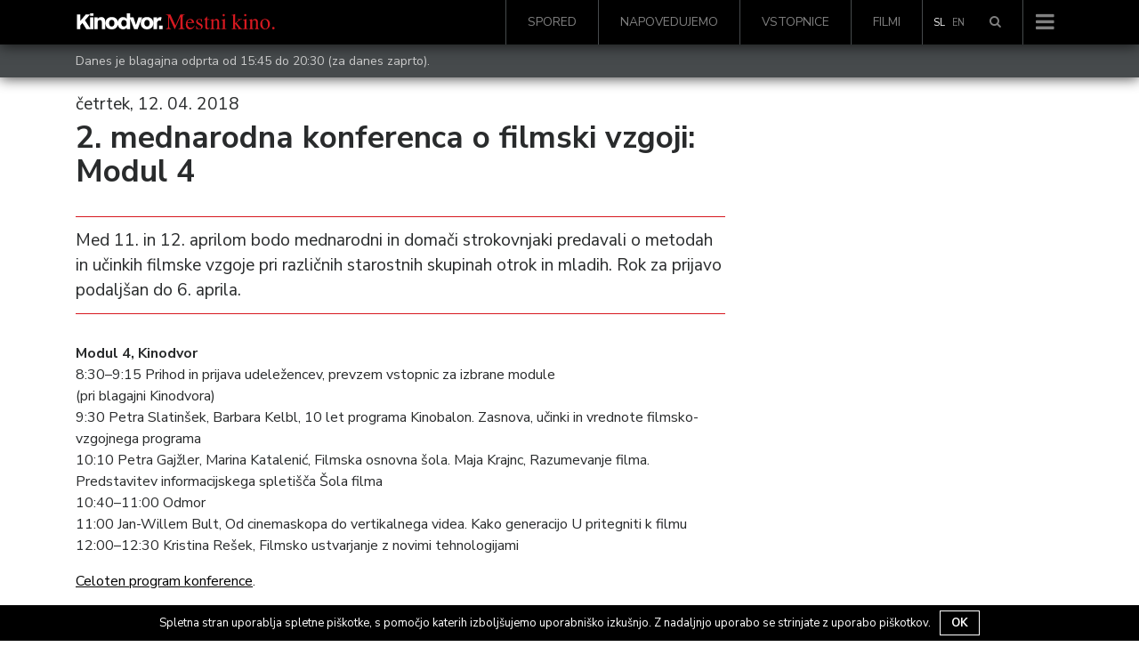

--- FILE ---
content_type: text/html; charset=UTF-8
request_url: https://www.kinodvor.org/dogodek/2-mednarodna-konferenca-o-filmski-vzgoji-modul-4/
body_size: 15326
content:
<!doctype html>
<html lang="sl-SI">
  <head>
  <meta charset="utf-8">
  <meta http-equiv="x-ua-compatible" content="ie=edge">
  <meta name="viewport" content="width=device-width, initial-scale=1, shrink-to-fit=no">
  <link rel="shortcut icon" href="https://www.kinodvor.org/wp-content/themes/kinodvor/dist/images/favicon_897d0e38.ico">
  <title>2. mednarodna konferenca o filmski vzgoji: Modul 4 &#8211; Kinodvor</title>
<meta name='robots' content='max-image-preview:large' />
<link rel='dns-prefetch' href='//s.w.org' />
		<script type="text/javascript">
			window._wpemojiSettings = {"baseUrl":"https:\/\/s.w.org\/images\/core\/emoji\/13.1.0\/72x72\/","ext":".png","svgUrl":"https:\/\/s.w.org\/images\/core\/emoji\/13.1.0\/svg\/","svgExt":".svg","source":{"concatemoji":"https:\/\/www.kinodvor.org\/wp-includes\/js\/wp-emoji-release.min.js?ver=5.8.12"}};
			!function(e,a,t){var n,r,o,i=a.createElement("canvas"),p=i.getContext&&i.getContext("2d");function s(e,t){var a=String.fromCharCode;p.clearRect(0,0,i.width,i.height),p.fillText(a.apply(this,e),0,0);e=i.toDataURL();return p.clearRect(0,0,i.width,i.height),p.fillText(a.apply(this,t),0,0),e===i.toDataURL()}function c(e){var t=a.createElement("script");t.src=e,t.defer=t.type="text/javascript",a.getElementsByTagName("head")[0].appendChild(t)}for(o=Array("flag","emoji"),t.supports={everything:!0,everythingExceptFlag:!0},r=0;r<o.length;r++)t.supports[o[r]]=function(e){if(!p||!p.fillText)return!1;switch(p.textBaseline="top",p.font="600 32px Arial",e){case"flag":return s([127987,65039,8205,9895,65039],[127987,65039,8203,9895,65039])?!1:!s([55356,56826,55356,56819],[55356,56826,8203,55356,56819])&&!s([55356,57332,56128,56423,56128,56418,56128,56421,56128,56430,56128,56423,56128,56447],[55356,57332,8203,56128,56423,8203,56128,56418,8203,56128,56421,8203,56128,56430,8203,56128,56423,8203,56128,56447]);case"emoji":return!s([10084,65039,8205,55357,56613],[10084,65039,8203,55357,56613])}return!1}(o[r]),t.supports.everything=t.supports.everything&&t.supports[o[r]],"flag"!==o[r]&&(t.supports.everythingExceptFlag=t.supports.everythingExceptFlag&&t.supports[o[r]]);t.supports.everythingExceptFlag=t.supports.everythingExceptFlag&&!t.supports.flag,t.DOMReady=!1,t.readyCallback=function(){t.DOMReady=!0},t.supports.everything||(n=function(){t.readyCallback()},a.addEventListener?(a.addEventListener("DOMContentLoaded",n,!1),e.addEventListener("load",n,!1)):(e.attachEvent("onload",n),a.attachEvent("onreadystatechange",function(){"complete"===a.readyState&&t.readyCallback()})),(n=t.source||{}).concatemoji?c(n.concatemoji):n.wpemoji&&n.twemoji&&(c(n.twemoji),c(n.wpemoji)))}(window,document,window._wpemojiSettings);
		</script>
		<style type="text/css">
img.wp-smiley,
img.emoji {
	display: inline !important;
	border: none !important;
	box-shadow: none !important;
	height: 1em !important;
	width: 1em !important;
	margin: 0 .07em !important;
	vertical-align: -0.1em !important;
	background: none !important;
	padding: 0 !important;
}
</style>
	<link rel='stylesheet' id='wp-block-library-css'  href='https://www.kinodvor.org/wp-includes/css/dist/block-library/style.min.css?ver=5.8.12' type='text/css' media='all' />
<link rel='stylesheet' id='cookie-notice-front-css'  href='https://www.kinodvor.org/wp-content/plugins/cookie-notice/css/front.css?ver=5.8.12' type='text/css' media='all' />
<link rel='stylesheet' id='tablepress-default-css'  href='https://www.kinodvor.org/wp-content/plugins/tablepress/css/default.min.css?ver=1.8' type='text/css' media='all' />
<link rel='stylesheet' id='sage/main.css-css'  href='https://www.kinodvor.org/wp-content/themes/kinodvor/dist/styles/main_63a46ac1.css' type='text/css' media='all' />
<script type='text/javascript' src='https://www.kinodvor.org/wp-includes/js/jquery/jquery.min.js?ver=3.6.0' id='jquery-core-js'></script>
<script type='text/javascript' src='https://www.kinodvor.org/wp-includes/js/jquery/jquery-migrate.min.js?ver=3.3.2' id='jquery-migrate-js'></script>
<script type='text/javascript' id='cookie-notice-front-js-extra'>
/* <![CDATA[ */
var cnArgs = {"ajaxurl":"https:\/\/www.kinodvor.org\/wp-admin\/admin-ajax.php","hideEffect":"fade","onScroll":"no","onScrollOffset":"100","cookieName":"cookie_notice_accepted","cookieValue":"TRUE","cookieTime":"2592000","cookiePath":"\/","cookieDomain":""};
/* ]]> */
</script>
<script type='text/javascript' src='https://www.kinodvor.org/wp-content/plugins/cookie-notice/js/front.js?ver=1.2.37' id='cookie-notice-front-js'></script>
<link rel="https://api.w.org/" href="https://www.kinodvor.org/wp-json/" /><link rel="alternate" type="application/json" href="https://www.kinodvor.org/wp-json/wp/v2/events/61340" /><link rel="EditURI" type="application/rsd+xml" title="RSD" href="https://www.kinodvor.org/xmlrpc.php?rsd" />
<link rel="wlwmanifest" type="application/wlwmanifest+xml" href="https://www.kinodvor.org/wp-includes/wlwmanifest.xml" /> 
<meta name="generator" content="WordPress 5.8.12" />
<link rel="canonical" href="https://www.kinodvor.org/dogodek/2-mednarodna-konferenca-o-filmski-vzgoji-modul-4/" />
<link rel='shortlink' href='https://www.kinodvor.org/?p=61340' />
<link rel="alternate" type="application/json+oembed" href="https://www.kinodvor.org/wp-json/oembed/1.0/embed?url=https%3A%2F%2Fwww.kinodvor.org%2Fdogodek%2F2-mednarodna-konferenca-o-filmski-vzgoji-modul-4%2F" />
<link rel="alternate" type="text/xml+oembed" href="https://www.kinodvor.org/wp-json/oembed/1.0/embed?url=https%3A%2F%2Fwww.kinodvor.org%2Fdogodek%2F2-mednarodna-konferenca-o-filmski-vzgoji-modul-4%2F&#038;format=xml" />
<meta name="generator" content="WPML ver:3.8.4 stt:1,47;" />
<meta name="description" content="Modul 4, Kinodvor8:30–9:15 Prihod in prijava udeležencev, prevzem vstopnic za izbrane module (pri blagajni Kinodvora)9:30 Petra Slatinšek, Barbara Kelbl, 10 let programa Kinobalon. Zasnova, učinki in vrednote filmsko-vzgojnega programa10:10 Petra Gajžler, Marina Katalenić, Filmska osnovna šola. Maja Krajnc, Razumevanje filma. Predstavitev informacijskega spletišča Šola filma10:40–11:00 Odmor11:00 Jan-Willem Bult, Od cinemaskopa do vertikalnega videa. Kako generacijo U pritegniti k filmu12:00–12:30 Kristina Rešek, Filmsko ustvarjanje z novimi tehnologijami
Celoten program konference.
Navodila za prijavo." /><meta property="og:type"               content="article" />
              <meta property="og:title"              content="2. mednarodna konferenca o filmski vzgoji: Modul 4 - Kinodvor"/>
              <meta property="og:description"        content="Modul 4, Kinodvor8:30–9:15 Prihod in prijava udeležencev, prevzem vstopnic za izbrane module (pri blagajni Kinodvora)9:30 Petra Slatinšek, Barbara Kelbl, 10 let programa Kinobalon. Zasnova, učinki in vrednote filmsko-vzgojnega programa10:10 Petra Gajžler, Marina Katalenić, Filmska osnovna šola. Maja Krajnc, Razumevanje filma. Predstavitev informacijskega spletišča Šola filma10:40–11:00 Odmor11:00 Jan-Willem Bult, Od cinemaskopa do vertikalnega videa. Kako generacijo U pritegniti k filmu12:00–12:30 Kristina Rešek, Filmsko ustvarjanje z novimi tehnologijami
Celoten program konference.
Navodila za prijavo." />
              <meta property="og:image"              content="" /><meta name="twitter:card" content="summary_large_image">
              <meta name="twitter:site" content="@kinodvor">
              <meta name="twitter:creator" content="@kinodvor">
              <meta name="twitter:title" content="2. mednarodna konferenca o filmski vzgoji: Modul 4 - Kinodvor">
              <meta name="twitter:description" content="Modul 4, Kinodvor8:30–9:15 Prihod in prijava udeležencev, prevzem vstopnic za izbrane module (pri blagajni Kinodvora)9:30 Petra Slatinšek, Barbara Kelbl, 10 let programa Kinobalon. Zasnova, učinki in vrednote filmsko-vzgojnega programa10:10 Petra Gajžler, Marina Katalenić, Filmska osnovna šola. Maja Krajnc, Razumevanje filma. Predstavitev informacijskega spletišča Šola filma10:40–11:00 Odmor11:00 Jan-Willem Bult, Od cinemaskopa do vertikalnega videa. Kako generacijo U pritegniti k filmu12:00–12:30 Kristina Rešek, Filmsko ustvarjanje z novimi tehnologijami
Celoten program konference.
Navodila za prijavo.">
              <meta name="twitter:image" content="">
  <link href="https://fonts.googleapis.com/css?family=Nunito+Sans:400,700|PT+Serif:400,700&amp;subset=latin-ext"
        rel="stylesheet" media="none" onload="if(media!='all')media='all'">

  <script>
    !function(factory){"function"==typeof define&&define.amd&&define.amd.jQuery?define(["jquery"],factory):factory("undefined"!=typeof module&&module.exports?require("jquery"):jQuery)}(function($){"use strict";function init(options){return!options||void 0!==options.allowPageScroll||void 0===options.swipe&&void 0===options.swipeStatus||(options.allowPageScroll=NONE),void 0!==options.click&&void 0===options.tap&&(options.tap=options.click),options||(options={}),options=$.extend({},$.fn.swipe.defaults,options),this.each(function(){var $this=$(this),plugin=$this.data(PLUGIN_NS);plugin||(plugin=new TouchSwipe(this,options),$this.data(PLUGIN_NS,plugin))})}function TouchSwipe(element,options){function touchStart(jqEvent){if(!(getTouchInProgress()||$(jqEvent.target).closest(options.excludedElements,$element).length>0)){var event=jqEvent.originalEvent?jqEvent.originalEvent:jqEvent;if(!event.pointerType||"mouse"!=event.pointerType||0!=options.fallbackToMouseEvents){var ret,touches=event.touches,evt=touches?touches[0]:event;return phase=PHASE_START,touches?fingerCount=touches.length:options.preventDefaultEvents!==!1&&jqEvent.preventDefault(),distance=0,direction=null,currentDirection=null,pinchDirection=null,duration=0,startTouchesDistance=0,endTouchesDistance=0,pinchZoom=1,pinchDistance=0,maximumsMap=createMaximumsData(),cancelMultiFingerRelease(),createFingerData(0,evt),!touches||fingerCount===options.fingers||options.fingers===ALL_FINGERS||hasPinches()?(startTime=getTimeStamp(),2==fingerCount&&(createFingerData(1,touches[1]),startTouchesDistance=endTouchesDistance=calculateTouchesDistance(fingerData[0].start,fingerData[1].start)),(options.swipeStatus||options.pinchStatus)&&(ret=triggerHandler(event,phase))):ret=!1,ret===!1?(phase=PHASE_CANCEL,triggerHandler(event,phase),ret):(options.hold&&(holdTimeout=setTimeout($.proxy(function(){$element.trigger("hold",[event.target]),options.hold&&(ret=options.hold.call($element,event,event.target))},this),options.longTapThreshold)),setTouchInProgress(!0),null)}}}function touchMove(jqEvent){var event=jqEvent.originalEvent?jqEvent.originalEvent:jqEvent;if(phase!==PHASE_END&&phase!==PHASE_CANCEL&&!inMultiFingerRelease()){var ret,touches=event.touches,evt=touches?touches[0]:event,currentFinger=updateFingerData(evt);if(endTime=getTimeStamp(),touches&&(fingerCount=touches.length),options.hold&&clearTimeout(holdTimeout),phase=PHASE_MOVE,2==fingerCount&&(0==startTouchesDistance?(createFingerData(1,touches[1]),startTouchesDistance=endTouchesDistance=calculateTouchesDistance(fingerData[0].start,fingerData[1].start)):(updateFingerData(touches[1]),endTouchesDistance=calculateTouchesDistance(fingerData[0].end,fingerData[1].end),pinchDirection=calculatePinchDirection(fingerData[0].end,fingerData[1].end)),pinchZoom=calculatePinchZoom(startTouchesDistance,endTouchesDistance),pinchDistance=Math.abs(startTouchesDistance-endTouchesDistance)),fingerCount===options.fingers||options.fingers===ALL_FINGERS||!touches||hasPinches()){if(direction=calculateDirection(currentFinger.start,currentFinger.end),currentDirection=calculateDirection(currentFinger.last,currentFinger.end),validateDefaultEvent(jqEvent,currentDirection),distance=calculateDistance(currentFinger.start,currentFinger.end),duration=calculateDuration(),setMaxDistance(direction,distance),ret=triggerHandler(event,phase),!options.triggerOnTouchEnd||options.triggerOnTouchLeave){var inBounds=!0;if(options.triggerOnTouchLeave){var bounds=getbounds(this);inBounds=isInBounds(currentFinger.end,bounds)}!options.triggerOnTouchEnd&&inBounds?phase=getNextPhase(PHASE_MOVE):options.triggerOnTouchLeave&&!inBounds&&(phase=getNextPhase(PHASE_END)),phase!=PHASE_CANCEL&&phase!=PHASE_END||triggerHandler(event,phase)}}else phase=PHASE_CANCEL,triggerHandler(event,phase);ret===!1&&(phase=PHASE_CANCEL,triggerHandler(event,phase))}}function touchEnd(jqEvent){var event=jqEvent.originalEvent?jqEvent.originalEvent:jqEvent,touches=event.touches;if(touches){if(touches.length&&!inMultiFingerRelease())return startMultiFingerRelease(event),!0;if(touches.length&&inMultiFingerRelease())return!0}return inMultiFingerRelease()&&(fingerCount=fingerCountAtRelease),endTime=getTimeStamp(),duration=calculateDuration(),didSwipeBackToCancel()||!validateSwipeDistance()?(phase=PHASE_CANCEL,triggerHandler(event,phase)):options.triggerOnTouchEnd||options.triggerOnTouchEnd===!1&&phase===PHASE_MOVE?(options.preventDefaultEvents!==!1&&jqEvent.cancelable!==!1&&jqEvent.preventDefault(),phase=PHASE_END,triggerHandler(event,phase)):!options.triggerOnTouchEnd&&hasTap()?(phase=PHASE_END,triggerHandlerForGesture(event,phase,TAP)):phase===PHASE_MOVE&&(phase=PHASE_CANCEL,triggerHandler(event,phase)),setTouchInProgress(!1),null}function touchCancel(){fingerCount=0,endTime=0,startTime=0,startTouchesDistance=0,endTouchesDistance=0,pinchZoom=1,cancelMultiFingerRelease(),setTouchInProgress(!1)}function touchLeave(jqEvent){var event=jqEvent.originalEvent?jqEvent.originalEvent:jqEvent;options.triggerOnTouchLeave&&(phase=getNextPhase(PHASE_END),triggerHandler(event,phase))}function removeListeners(){$element.unbind(START_EV,touchStart),$element.unbind(CANCEL_EV,touchCancel),$element.unbind(MOVE_EV,touchMove),$element.unbind(END_EV,touchEnd),LEAVE_EV&&$element.unbind(LEAVE_EV,touchLeave),setTouchInProgress(!1)}function getNextPhase(currentPhase){var nextPhase=currentPhase,validTime=validateSwipeTime(),validDistance=validateSwipeDistance(),didCancel=didSwipeBackToCancel();return!validTime||didCancel?nextPhase=PHASE_CANCEL:!validDistance||currentPhase!=PHASE_MOVE||options.triggerOnTouchEnd&&!options.triggerOnTouchLeave?!validDistance&&currentPhase==PHASE_END&&options.triggerOnTouchLeave&&(nextPhase=PHASE_CANCEL):nextPhase=PHASE_END,nextPhase}function triggerHandler(event,phase){var ret,touches=event.touches;return(didSwipe()||hasSwipes())&&(ret=triggerHandlerForGesture(event,phase,SWIPE)),(didPinch()||hasPinches())&&ret!==!1&&(ret=triggerHandlerForGesture(event,phase,PINCH)),didDoubleTap()&&ret!==!1?ret=triggerHandlerForGesture(event,phase,DOUBLE_TAP):didLongTap()&&ret!==!1?ret=triggerHandlerForGesture(event,phase,LONG_TAP):didTap()&&ret!==!1&&(ret=triggerHandlerForGesture(event,phase,TAP)),phase===PHASE_CANCEL&&touchCancel(event),phase===PHASE_END&&(touches?touches.length||touchCancel(event):touchCancel(event)),ret}function triggerHandlerForGesture(event,phase,gesture){var ret;if(gesture==SWIPE){if($element.trigger("swipeStatus",[phase,direction||null,distance||0,duration||0,fingerCount,fingerData,currentDirection]),options.swipeStatus&&(ret=options.swipeStatus.call($element,event,phase,direction||null,distance||0,duration||0,fingerCount,fingerData,currentDirection),ret===!1))return!1;if(phase==PHASE_END&&validateSwipe()){if(clearTimeout(singleTapTimeout),clearTimeout(holdTimeout),$element.trigger("swipe",[direction,distance,duration,fingerCount,fingerData,currentDirection]),options.swipe&&(ret=options.swipe.call($element,event,direction,distance,duration,fingerCount,fingerData,currentDirection),ret===!1))return!1;switch(direction){case LEFT:$element.trigger("swipeLeft",[direction,distance,duration,fingerCount,fingerData,currentDirection]),options.swipeLeft&&(ret=options.swipeLeft.call($element,event,direction,distance,duration,fingerCount,fingerData,currentDirection));break;case RIGHT:$element.trigger("swipeRight",[direction,distance,duration,fingerCount,fingerData,currentDirection]),options.swipeRight&&(ret=options.swipeRight.call($element,event,direction,distance,duration,fingerCount,fingerData,currentDirection));break;case UP:$element.trigger("swipeUp",[direction,distance,duration,fingerCount,fingerData,currentDirection]),options.swipeUp&&(ret=options.swipeUp.call($element,event,direction,distance,duration,fingerCount,fingerData,currentDirection));break;case DOWN:$element.trigger("swipeDown",[direction,distance,duration,fingerCount,fingerData,currentDirection]),options.swipeDown&&(ret=options.swipeDown.call($element,event,direction,distance,duration,fingerCount,fingerData,currentDirection))}}}if(gesture==PINCH){if($element.trigger("pinchStatus",[phase,pinchDirection||null,pinchDistance||0,duration||0,fingerCount,pinchZoom,fingerData]),options.pinchStatus&&(ret=options.pinchStatus.call($element,event,phase,pinchDirection||null,pinchDistance||0,duration||0,fingerCount,pinchZoom,fingerData),ret===!1))return!1;if(phase==PHASE_END&&validatePinch())switch(pinchDirection){case IN:$element.trigger("pinchIn",[pinchDirection||null,pinchDistance||0,duration||0,fingerCount,pinchZoom,fingerData]),options.pinchIn&&(ret=options.pinchIn.call($element,event,pinchDirection||null,pinchDistance||0,duration||0,fingerCount,pinchZoom,fingerData));break;case OUT:$element.trigger("pinchOut",[pinchDirection||null,pinchDistance||0,duration||0,fingerCount,pinchZoom,fingerData]),options.pinchOut&&(ret=options.pinchOut.call($element,event,pinchDirection||null,pinchDistance||0,duration||0,fingerCount,pinchZoom,fingerData))}}return gesture==TAP?phase!==PHASE_CANCEL&&phase!==PHASE_END||(clearTimeout(singleTapTimeout),clearTimeout(holdTimeout),hasDoubleTap()&&!inDoubleTap()?(doubleTapStartTime=getTimeStamp(),singleTapTimeout=setTimeout($.proxy(function(){doubleTapStartTime=null,$element.trigger("tap",[event.target]),options.tap&&(ret=options.tap.call($element,event,event.target))},this),options.doubleTapThreshold)):(doubleTapStartTime=null,$element.trigger("tap",[event.target]),options.tap&&(ret=options.tap.call($element,event,event.target)))):gesture==DOUBLE_TAP?phase!==PHASE_CANCEL&&phase!==PHASE_END||(clearTimeout(singleTapTimeout),clearTimeout(holdTimeout),doubleTapStartTime=null,$element.trigger("doubletap",[event.target]),options.doubleTap&&(ret=options.doubleTap.call($element,event,event.target))):gesture==LONG_TAP&&(phase!==PHASE_CANCEL&&phase!==PHASE_END||(clearTimeout(singleTapTimeout),doubleTapStartTime=null,$element.trigger("longtap",[event.target]),options.longTap&&(ret=options.longTap.call($element,event,event.target)))),ret}function validateSwipeDistance(){var valid=!0;return null!==options.threshold&&(valid=distance>=options.threshold),valid}function didSwipeBackToCancel(){var cancelled=!1;return null!==options.cancelThreshold&&null!==direction&&(cancelled=getMaxDistance(direction)-distance>=options.cancelThreshold),cancelled}function validatePinchDistance(){return null===options.pinchThreshold||pinchDistance>=options.pinchThreshold}function validateSwipeTime(){var result;return result=!options.maxTimeThreshold||!(duration>=options.maxTimeThreshold)}function validateDefaultEvent(jqEvent,direction){if(options.preventDefaultEvents!==!1)if(options.allowPageScroll===NONE)jqEvent.preventDefault();else{var auto=options.allowPageScroll===AUTO;switch(direction){case LEFT:(options.swipeLeft&&auto||!auto&&options.allowPageScroll!=HORIZONTAL)&&jqEvent.preventDefault();break;case RIGHT:(options.swipeRight&&auto||!auto&&options.allowPageScroll!=HORIZONTAL)&&jqEvent.preventDefault();break;case UP:(options.swipeUp&&auto||!auto&&options.allowPageScroll!=VERTICAL)&&jqEvent.preventDefault();break;case DOWN:(options.swipeDown&&auto||!auto&&options.allowPageScroll!=VERTICAL)&&jqEvent.preventDefault();break;case NONE:}}}function validatePinch(){var hasCorrectFingerCount=validateFingers(),hasEndPoint=validateEndPoint(),hasCorrectDistance=validatePinchDistance();return hasCorrectFingerCount&&hasEndPoint&&hasCorrectDistance}function hasPinches(){return!!(options.pinchStatus||options.pinchIn||options.pinchOut)}function didPinch(){return!(!validatePinch()||!hasPinches())}function validateSwipe(){var hasValidTime=validateSwipeTime(),hasValidDistance=validateSwipeDistance(),hasCorrectFingerCount=validateFingers(),hasEndPoint=validateEndPoint(),didCancel=didSwipeBackToCancel(),valid=!didCancel&&hasEndPoint&&hasCorrectFingerCount&&hasValidDistance&&hasValidTime;return valid}function hasSwipes(){return!!(options.swipe||options.swipeStatus||options.swipeLeft||options.swipeRight||options.swipeUp||options.swipeDown)}function didSwipe(){return!(!validateSwipe()||!hasSwipes())}function validateFingers(){return fingerCount===options.fingers||options.fingers===ALL_FINGERS||!SUPPORTS_TOUCH}function validateEndPoint(){return 0!==fingerData[0].end.x}function hasTap(){return!!options.tap}function hasDoubleTap(){return!!options.doubleTap}function hasLongTap(){return!!options.longTap}function validateDoubleTap(){if(null==doubleTapStartTime)return!1;var now=getTimeStamp();return hasDoubleTap()&&now-doubleTapStartTime<=options.doubleTapThreshold}function inDoubleTap(){return validateDoubleTap()}function validateTap(){return(1===fingerCount||!SUPPORTS_TOUCH)&&(isNaN(distance)||distance<options.threshold)}function validateLongTap(){return duration>options.longTapThreshold&&distance<DOUBLE_TAP_THRESHOLD}function didTap(){return!(!validateTap()||!hasTap())}function didDoubleTap(){return!(!validateDoubleTap()||!hasDoubleTap())}function didLongTap(){return!(!validateLongTap()||!hasLongTap())}function startMultiFingerRelease(event){previousTouchEndTime=getTimeStamp(),fingerCountAtRelease=event.touches.length+1}function cancelMultiFingerRelease(){previousTouchEndTime=0,fingerCountAtRelease=0}function inMultiFingerRelease(){var withinThreshold=!1;if(previousTouchEndTime){var diff=getTimeStamp()-previousTouchEndTime;diff<=options.fingerReleaseThreshold&&(withinThreshold=!0)}return withinThreshold}function getTouchInProgress(){return!($element.data(PLUGIN_NS+"_intouch")!==!0)}function setTouchInProgress(val){$element&&(val===!0?($element.bind(MOVE_EV,touchMove),$element.bind(END_EV,touchEnd),LEAVE_EV&&$element.bind(LEAVE_EV,touchLeave)):($element.unbind(MOVE_EV,touchMove,!1),$element.unbind(END_EV,touchEnd,!1),LEAVE_EV&&$element.unbind(LEAVE_EV,touchLeave,!1)),$element.data(PLUGIN_NS+"_intouch",val===!0))}function createFingerData(id,evt){var f={start:{x:0,y:0},last:{x:0,y:0},end:{x:0,y:0}};return f.start.x=f.last.x=f.end.x=evt.pageX||evt.clientX,f.start.y=f.last.y=f.end.y=evt.pageY||evt.clientY,fingerData[id]=f,f}function updateFingerData(evt){var id=void 0!==evt.identifier?evt.identifier:0,f=getFingerData(id);return null===f&&(f=createFingerData(id,evt)),f.last.x=f.end.x,f.last.y=f.end.y,f.end.x=evt.pageX||evt.clientX,f.end.y=evt.pageY||evt.clientY,f}function getFingerData(id){return fingerData[id]||null}function setMaxDistance(direction,distance){direction!=NONE&&(distance=Math.max(distance,getMaxDistance(direction)),maximumsMap[direction].distance=distance)}function getMaxDistance(direction){if(maximumsMap[direction])return maximumsMap[direction].distance}function createMaximumsData(){var maxData={};return maxData[LEFT]=createMaximumVO(LEFT),maxData[RIGHT]=createMaximumVO(RIGHT),maxData[UP]=createMaximumVO(UP),maxData[DOWN]=createMaximumVO(DOWN),maxData}function createMaximumVO(dir){return{direction:dir,distance:0}}function calculateDuration(){return endTime-startTime}function calculateTouchesDistance(startPoint,endPoint){var diffX=Math.abs(startPoint.x-endPoint.x),diffY=Math.abs(startPoint.y-endPoint.y);return Math.round(Math.sqrt(diffX*diffX+diffY*diffY))}function calculatePinchZoom(startDistance,endDistance){var percent=endDistance/startDistance*1;return percent.toFixed(2)}function calculatePinchDirection(){return pinchZoom<1?OUT:IN}function calculateDistance(startPoint,endPoint){return Math.round(Math.sqrt(Math.pow(endPoint.x-startPoint.x,2)+Math.pow(endPoint.y-startPoint.y,2)))}function calculateAngle(startPoint,endPoint){var x=startPoint.x-endPoint.x,y=endPoint.y-startPoint.y,r=Math.atan2(y,x),angle=Math.round(180*r/Math.PI);return angle<0&&(angle=360-Math.abs(angle)),angle}function calculateDirection(startPoint,endPoint){if(comparePoints(startPoint,endPoint))return NONE;var angle=calculateAngle(startPoint,endPoint);return angle<=45&&angle>=0?LEFT:angle<=360&&angle>=315?LEFT:angle>=135&&angle<=225?RIGHT:angle>45&&angle<135?DOWN:UP}function getTimeStamp(){var now=new Date;return now.getTime()}function getbounds(el){el=$(el);var offset=el.offset(),bounds={left:offset.left,right:offset.left+el.outerWidth(),top:offset.top,bottom:offset.top+el.outerHeight()};return bounds}function isInBounds(point,bounds){return point.x>bounds.left&&point.x<bounds.right&&point.y>bounds.top&&point.y<bounds.bottom}function comparePoints(pointA,pointB){return pointA.x==pointB.x&&pointA.y==pointB.y}var options=$.extend({},options),useTouchEvents=SUPPORTS_TOUCH||SUPPORTS_POINTER||!options.fallbackToMouseEvents,START_EV=useTouchEvents?SUPPORTS_POINTER?SUPPORTS_POINTER_IE10?"MSPointerDown":"pointerdown":"touchstart":"mousedown",MOVE_EV=useTouchEvents?SUPPORTS_POINTER?SUPPORTS_POINTER_IE10?"MSPointerMove":"pointermove":"touchmove":"mousemove",END_EV=useTouchEvents?SUPPORTS_POINTER?SUPPORTS_POINTER_IE10?"MSPointerUp":"pointerup":"touchend":"mouseup",LEAVE_EV=useTouchEvents?SUPPORTS_POINTER?"mouseleave":null:"mouseleave",CANCEL_EV=SUPPORTS_POINTER?SUPPORTS_POINTER_IE10?"MSPointerCancel":"pointercancel":"touchcancel",distance=0,direction=null,currentDirection=null,duration=0,startTouchesDistance=0,endTouchesDistance=0,pinchZoom=1,pinchDistance=0,pinchDirection=0,maximumsMap=null,$element=$(element),phase="start",fingerCount=0,fingerData={},startTime=0,endTime=0,previousTouchEndTime=0,fingerCountAtRelease=0,doubleTapStartTime=0,singleTapTimeout=null,holdTimeout=null;try{$element.bind(START_EV,touchStart),$element.bind(CANCEL_EV,touchCancel)}catch(e){$.error("events not supported "+START_EV+","+CANCEL_EV+" on jQuery.swipe")}this.enable=function(){return this.disable(),$element.bind(START_EV,touchStart),$element.bind(CANCEL_EV,touchCancel),$element},this.disable=function(){return removeListeners(),$element},this.destroy=function(){removeListeners(),$element.data(PLUGIN_NS,null),$element=null},this.option=function(property,value){if("object"==typeof property)options=$.extend(options,property);else if(void 0!==options[property]){if(void 0===value)return options[property];options[property]=value}else{if(!property)return options;$.error("Option "+property+" does not exist on jQuery.swipe.options")}return null}}var VERSION="1.6.18",LEFT="left",RIGHT="right",UP="up",DOWN="down",IN="in",OUT="out",NONE="none",AUTO="auto",SWIPE="swipe",PINCH="pinch",TAP="tap",DOUBLE_TAP="doubletap",LONG_TAP="longtap",HORIZONTAL="horizontal",VERTICAL="vertical",ALL_FINGERS="all",DOUBLE_TAP_THRESHOLD=10,PHASE_START="start",PHASE_MOVE="move",PHASE_END="end",PHASE_CANCEL="cancel",SUPPORTS_TOUCH="ontouchstart"in window,SUPPORTS_POINTER_IE10=window.navigator.msPointerEnabled&&!window.navigator.pointerEnabled&&!SUPPORTS_TOUCH,SUPPORTS_POINTER=(window.navigator.pointerEnabled||window.navigator.msPointerEnabled)&&!SUPPORTS_TOUCH,PLUGIN_NS="TouchSwipe",defaults={fingers:1,threshold:75,cancelThreshold:null,pinchThreshold:20,maxTimeThreshold:null,fingerReleaseThreshold:250,longTapThreshold:500,doubleTapThreshold:200,swipe:null,swipeLeft:null,swipeRight:null,swipeUp:null,swipeDown:null,swipeStatus:null,pinchIn:null,pinchOut:null,pinchStatus:null,click:null,tap:null,doubleTap:null,longTap:null,hold:null,triggerOnTouchEnd:!0,triggerOnTouchLeave:!1,allowPageScroll:"auto",fallbackToMouseEvents:!0,excludedElements:".noSwipe",preventDefaultEvents:!0};$.fn.swipe=function(method){var $this=$(this),plugin=$this.data(PLUGIN_NS);if(plugin&&"string"==typeof method){if(plugin[method])return plugin[method].apply(plugin,Array.prototype.slice.call(arguments,1));$.error("Method "+method+" does not exist on jQuery.swipe")}else if(plugin&&"object"==typeof method)plugin.option.apply(plugin,arguments);else if(!(plugin||"object"!=typeof method&&method))return init.apply(this,arguments);return $this},$.fn.swipe.version=VERSION,$.fn.swipe.defaults=defaults,$.fn.swipe.phases={PHASE_START:PHASE_START,PHASE_MOVE:PHASE_MOVE,PHASE_END:PHASE_END,PHASE_CANCEL:PHASE_CANCEL},$.fn.swipe.directions={LEFT:LEFT,RIGHT:RIGHT,UP:UP,DOWN:DOWN,IN:IN,OUT:OUT},$.fn.swipe.pageScroll={NONE:NONE,HORIZONTAL:HORIZONTAL,VERTICAL:VERTICAL,AUTO:AUTO},$.fn.swipe.fingers={ONE:1,TWO:2,THREE:3,FOUR:4,FIVE:5,ALL:ALL_FINGERS}});
  </script>
  <!-- Facebook Pixel Code -->
  <script>
    !function(f,b,e,v,n,t,s)
    {if(f.fbq)return;n=f.fbq=function(){n.callMethod?
      n.callMethod.apply(n,arguments):n.queue.push(arguments)};
      if(!f._fbq)f._fbq=n;n.push=n;n.loaded=!0;n.version='2.0';
      n.queue=[];t=b.createElement(e);t.async=!0;
      t.src=v;s=b.getElementsByTagName(e)[0];
      s.parentNode.insertBefore(t,s)}(window, document,'script',
      'https://connect.facebook.net/en_US/fbevents.js');
    fbq('init', '739438986212035');
    fbq('track', 'PageView');
  </script>
  <noscript><img height="1" width="1" style="display:none"
                 src="https://www.facebook.com/tr?id=739438986212035&ev=PageView&noscript=1"
    /></noscript>
  <!-- End Facebook Pixel Code -->

  <meta name="facebook-domain-verification" content="1k54ngcokbdr3xvaa3n5bdvrxcyzx6" />

  <script src="https://cdn.userway.org/widget.js" data-account="rDkeJmeHwz"></script>
  <style>
    body .uwy.userway_p7 .userway_buttons_wrapper {
      position: fixed !important;
      top: auto !important;
      bottom: 15px !important;
    }

    #cookie-notice {
      z-index: 10000000000  !important;
    }
  </style>
</head>
  <body class="event-template-default single single-event postid-61340 2-mednarodna-konferenca-o-filmski-vzgoji-modul-4">
        <nav class="navbar navbar-toggleable-md navbar-light bg-black navbar-inverse
 fixed-top         d-flex flex-column">
    <div class="header-search">
        <div class="container">
            <div class="row">
                <div class="col-12">
					<form role="search" method="get" class="form-inline search" action="https://www.kinodvor.org/">

    <div class="w-100 d-flex">
        <div class="form-group">
            <label class="sr-only" for="search"></label>

            <input type="hidden" name="post_type[]" value="post" />
            <input type="hidden" name="post_type[]" value="page" />
            <input type="hidden" name="post_type[]" value="event" />
            <input type="hidden" name="post_type[]" value="movie" />

            <input id="search" type="search" class="form-control form-control-lg w-100"
                   placeholder="Išči &hellip;"
                   value="" name="s"/>
        </div>

        <button type="submit" role="button" class="btn btn-primary btn-lg">Išči</button>
    </div>

</form>                </div>
            </div>
        </div>
    </div>
    <div class="container d-flex flex-row">
        <a class="navbar-brand" href="https://www.kinodvor.org/">
                            <img class="" style="position: relative; top: -2px; height: 18px !important;" src="https://www.kinodvor.org/wp-content/themes/kinodvor/dist/images/logotip-kd_ab44df37.svg"
                     width="225"
                     alt="Kinodvor">
            
        </a>
                    <div id="bs-example-navbar-collapse-1" class="collapse navbar-collapse hidden-md-down"><ul id="menu-glavni-menu" class="nav navbar-nav ml-auto"><li itemscope="itemscope" itemtype="https://www.schema.org/SiteNavigationElement" id="menu-item-25054" class="menu-item menu-item-type-post_type menu-item-object-page menu-item-25054 nav-item"><a title="Spored" href="https://www.kinodvor.org/spored/" class="nav-link">Spored</a></li>
<li itemscope="itemscope" itemtype="https://www.schema.org/SiteNavigationElement" id="menu-item-25055" class="menu-item menu-item-type-post_type menu-item-object-page menu-item-25055 nav-item"><a title="Napovedujemo" href="https://www.kinodvor.org/napovedujemo/" class="nav-link">Napovedujemo</a></li>
<li itemscope="itemscope" itemtype="https://www.schema.org/SiteNavigationElement" id="menu-item-25057" class="menu-item menu-item-type-post_type menu-item-object-page menu-item-25057 nav-item"><a title="Vstopnice" href="https://www.kinodvor.org/obisk/" class="nav-link">Vstopnice</a></li>
<li itemscope="itemscope" itemtype="https://www.schema.org/SiteNavigationElement" id="menu-item-25056" class="menu-item menu-item-type-custom menu-item-object-custom menu-item-25056 nav-item"><a title="Filmi" href="http://www.kinodvor.org/film" class="nav-link">Filmi</a></li>
</ul></div>
        
        <ul class="nav navbar-nav float-xs-right hidden-md-down">

            

            <li class="nav-item text-uppercase d-flex pl-2">
                                    <a href="/en/dogodek/2-mednarodna-konferenca-o-filmski-vzgoji-modul-4/" class="nav-link px-1" style="color:white;">
                        <small style="color:white;">sl</small>
                    </a>

                                    <a href="/en/dogodek/2-mednarodna-konferenca-o-filmski-vzgoji-modul-4/" class="nav-link px-1" style="">
                        <small style="color:hsla(0,0%,100%,.5);">en</small>
                    </a>

                            </li>


        </ul>

        <ul class="nav navbar-nav">
            <li class="nav-item menu-item search">
                <a class="clickable nav-link search-toggle" href="javascript:void(0)" title="Išči">
                    <i class="fa fa-search" aria-hidden="true"></i>
                </a>
            </li>
        </ul>

        <div class="float-xs-right pl-1 ">
            <button style="border: none; background: transparent; color: hsla(0,0%,100%,.5)" class="hamburger-icon clickable">
                <i class="fa fa-bars" aria-hidden="true"></i>
            </button>
        </div>
    </div>

</nav>

<div class="opening-time hidden-md-down">
    <div class="container">
        <div class="row">
            <div class="col-12">
                Danes je blagajna odprta od 15:45 do 20:30
    <span>
            (za danes zaprto).
    </span>
            </div>
        </div>
    </div>
</div>


<div class="hamburger">

    <div class="menu">
                    <div class="menu-glavni-menu-container"><ul id="menu-glavni-menu-1" class="nav hidden-lg-up"><li class="menu-item menu-item-type-post_type menu-item-object-page menu-item-25054"><a href="https://www.kinodvor.org/spored/">Spored</a></li>
<li class="menu-item menu-item-type-post_type menu-item-object-page menu-item-25055"><a href="https://www.kinodvor.org/napovedujemo/">Napovedujemo</a></li>
<li class="menu-item menu-item-type-post_type menu-item-object-page menu-item-25057"><a href="https://www.kinodvor.org/obisk/">Vstopnice</a></li>
<li class="menu-item menu-item-type-custom menu-item-object-custom menu-item-25056"><a href="http://www.kinodvor.org/film">Filmi</a></li>
</ul></div>
        
                    <div class="menu-sekundardni-menu-container"><ul id="menu-sekundardni-menu" class="nav"><li id="menu-item-25059" class="menu-item menu-item-type-post_type menu-item-object-page menu-item-25059"><a href="https://www.kinodvor.org/o-kinu/">O kinu</a></li>
<li id="menu-item-25070" class="menu-item menu-item-type-post_type menu-item-object-page menu-item-has-children menu-item-25070"><a href="https://www.kinodvor.org/vec-kot-kino/">Kino in več</a>
<ul class="sub-menu">
	<li id="menu-item-25063" class="menu-item menu-item-type-post_type menu-item-object-page menu-item-25063"><a href="https://www.kinodvor.org/kinobalon/">Kinobalon</a></li>
	<li id="menu-item-25067" class="menu-item menu-item-type-post_type menu-item-object-page menu-item-25067"><a href="https://www.kinodvor.org/za-sole/">Za šole</a></li>
	<li id="menu-item-25064" class="menu-item menu-item-type-post_type menu-item-object-page menu-item-25064"><a href="https://www.kinodvor.org/kinotrip/">Kinotrip</a></li>
	<li id="menu-item-164277" class="menu-item menu-item-type-post_type menu-item-object-page menu-item-164277"><a href="https://www.kinodvor.org/festivali/">Festivali</a></li>
	<li id="menu-item-25061" class="menu-item menu-item-type-post_type menu-item-object-page menu-item-25061"><a href="https://www.kinodvor.org/filmska-srecanja-ob-kavi/">Filmska srečanja ob kavi</a></li>
	<li id="menu-item-318255" class="menu-item menu-item-type-post_type menu-item-object-page menu-item-318255"><a href="https://www.kinodvor.org/ponedeljki/">Ponedeljki</a></li>
	<li id="menu-item-25062" class="menu-item menu-item-type-post_type menu-item-object-page menu-item-25062"><a href="https://www.kinodvor.org/film-pod-zvezdami/">Film pod zvezdami</a></li>
	<li id="menu-item-25071" class="menu-item menu-item-type-post_type menu-item-object-page menu-item-25071"><a href="https://www.kinodvor.org/kinosloga-retrosex/">Kinosloga. Retrosex.</a></li>
	<li id="menu-item-25066" class="menu-item menu-item-type-post_type menu-item-object-page menu-item-25066"><a href="https://www.kinodvor.org/noc-grozljivk/">Noč grozljivk</a></li>
	<li id="menu-item-25065" class="menu-item menu-item-type-post_type menu-item-object-page menu-item-25065"><a href="https://www.kinodvor.org/letni-kinodvor-na-kongresnem-trgu/">Letni Kinodvor na Kongresnem trgu</a></li>
	<li id="menu-item-31710" class="menu-item menu-item-type-post_type menu-item-object-page menu-item-31710"><a href="https://www.kinodvor.org/drugi-posebni-programi/">Drugi posebni programi</a></li>
	<li id="menu-item-199634" class="menu-item menu-item-type-custom menu-item-object-custom menu-item-199634"><a href="https://online.kinodvor.org/">Spletni ogled</a></li>
</ul>
</li>
<li id="menu-item-349103" class="menu-item menu-item-type-post_type menu-item-object-page menu-item-349103"><a href="https://www.kinodvor.org/dostopnost/">Dostopnost</a></li>
<li id="menu-item-25058" class="menu-item menu-item-type-post_type menu-item-object-page menu-item-25058"><a href="https://www.kinodvor.org/najem/">Najemi</a></li>
<li id="menu-item-25060" class="menu-item menu-item-type-post_type menu-item-object-page menu-item-25060"><a href="https://www.kinodvor.org/za-medije/">Za medije</a></li>
</ul></div>
        
        <li class="nav-item text-uppercase d-flex hidden-lg-up">
                            <a href="/en/dogodek/2-mednarodna-konferenca-o-filmski-vzgoji-modul-4/" class="nav-link px-1" style="color:white;">
                    <small style="color:white;">sl</small>
                </a>
                            <a href="/en/dogodek/2-mednarodna-konferenca-o-filmski-vzgoji-modul-4/" class="nav-link px-1" style="">
                    <small style="color:hsla(0,0%,100%,.5);">en</small>
                </a>
                    </li>

    </div>

    <button type="button" class="close" aria-label="Zapri">
        <i class="fa fa-times-circle" aria-hidden="true"></i>
    </button>

</div>
    <div class="wrap" role="document">
      <div class="content">
        <main class="main pb-5">
                 <div class="container">

    
    <article class="w-100 post-61340 event type-event status-publish hentry">
        <div class="row">

            <div class="col-12 col-lg-8">
                
                <p class="mb-0 mt-3 entry-date">
                    
                    četrtek, 12. 04. 2018
                </p>

                <h1 class="entry-title mt-1">2. mednarodna konferenca o filmski vzgoji: Modul 4</h1>


                
                                    <div class="entry-excerpt">
                        <p><span>Med 11. in 12. aprilom bodo mednarodni in domači strokovnjaki predavali o metodah in učinkih filmske vzgoje pri različnih starostnih skupinah otrok in mladih. Rok za prijavo podaljšan do 6. aprila.</span></p>

                    </div>
                
                <div class="entry-content">
                                            <p><strong>Modul 4, Kinodvor</strong><br />8:30–9:15 Prihod in prijava udeležencev, prevzem vstopnic za izbrane module <br />(pri blagajni Kinodvora)<br />9:30 Petra Slatinšek, Barbara Kelbl, 10 let programa Kinobalon. Zasnova, učinki in vrednote filmsko-vzgojnega programa<br />10:10 Petra Gajžler, Marina Katalenić, Filmska osnovna šola. Maja Krajnc, Razumevanje filma. Predstavitev informacijskega spletišča Šola filma<br />10:40–11:00 Odmor<br />11:00 Jan-Willem Bult, Od cinemaskopa do vertikalnega videa. Kako generacijo U pritegniti k filmu<br />12:00–12:30 Kristina Rešek, Filmsko ustvarjanje z novimi tehnologijami</p>
<p><a href="http://www.kinodvor.org/urnik-2-mednarodna-konferenca-o-filmski-vzgoji/">Celoten program konference</a>.</p>
<p><a href="http://www.kinodvor.org/informacije-o-prijavi-2-mednarodna-konferenca-o-filmski-vzgoji/">Navodila za prijavo.</a></p>

                                    </div>
                <footer>
                    
                </footer>
            </div>

            <div class="col-12 col-lg-4">
              
              <div class="row">
                              </div>

                
                
                            </div>
        </div>

    </article>

    <div class="row">
        
        <div class="col-12">

            <div class="section-header mt-3">
    <h2>Aktualno</h2>
</div>        </div>

        
            <div class="col-12 col-lg-4 mt-3">
                <div class="card card-smart ">

    
    <a href="https://www.kinodvor.org/film/hamnet/" title="Hamnet">
                    <div class="card-image" style="background-image: url(https://www.kinodvor.org/wp-content/uploads/2025/10/movie_011684871_100914_1761202026.jpeg)"></div>
            </a>

    
    
    
    <div class="card-block" >

        <a href="https://www.kinodvor.org/film/hamnet/" class="no-style" title="Hamnet">
            <h3>Hamnet  <i
                        class="color-primary">Hamnet</i>             </h3>
        </a>
                    <p>
                <small>Chloé Zhao</small>
            </p>
        
        <div class="mt-1">
                            <p class="mb-1">
                    <small>
                        <b class="mb-0">
                            petek, 23. 01. 2026 / 15:50 / Dvorana</b>
                    </small>
                </p>

                                    <p>Chloé Zhao (Dežela nomadov) si zamišlja, kako bi lahko tragedija iz Shakespearovega resničnega življenja navdihnila nastanek njegove brezčasne mojstrovine Hamlet. Film z izjemnima Jessie Buckley in Paulom Mescalom v glavnih vlogah je ganljiva zgodbo o ljubezni, izgubi in zdravilni moči umetnosti.</p>

                

          <!--  <div class="footer">
                    <a href="https://www.kinodvor.org/film/hamnet/">Spored projekcij</a>
                </div>  -->

          
        </div>
    </div>


</div>
            </div>
        
            <div class="col-12 col-lg-4 mt-3">
                <div class="card card-smart ">

    
    <a href="https://www.kinodvor.org/film/reka-ali-smrt/" title="Fiume o morte!">
                    <div class="card-image" style="background-image: url(https://www.kinodvor.org/wp-content/uploads/2025/02/movie_011592723_88199_1740579438.jpeg)"></div>
            </a>

    
    
            <div class="category-wrapper">
            <div class="category">
                                                        
                                            <span style="color: black;" title="">Razprodano</span>
                                                </div>
        </div>
    
    <div class="card-block" >

        <a href="https://www.kinodvor.org/film/reka-ali-smrt/" class="no-style" title="Fiume o morte!">
            <h3>Fiume o morte!  <i
                        class="color-primary">Fiume o morte!</i>             </h3>
        </a>
                    <p>
                <small>Igor Bezinović</small>
            </p>
        
        <div class="mt-1">
                            <p class="mb-1">
                    <small>
                        <b class="mb-0">
                            petek, 23. 01. 2026 / 17:30 / Mala dvorana</b>
                    </small>
                </p>

                                    <p>Igriva in duhovita rekonstrukcija nenavadne epizode v zgodovini Reke, ko jo je leta 1919 za dobro leto zasedel razvpiti poet in protofašist Gabriele D’Annunzio. Dobitnik glavne nagrade na festivalu v Rotterdamu in nepričakovani hit hrvaških neodvisnih kinematografov.&nbsp; </p>

                

          <!--  <div class="footer">
                    <a href="https://www.kinodvor.org/film/reka-ali-smrt/">Spored projekcij</a>
                </div>  -->

          
        </div>
    </div>


</div>
            </div>
        
            <div class="col-12 col-lg-4 mt-3">
                <div class="card card-smart ">

    
    <a href="https://www.kinodvor.org/film/sentimentalna-vrednost/" title="Sentimentalna vrednost">
                    <div class="card-image" style="background-image: url(https://www.kinodvor.org/wp-content/uploads/2025/10/movie_011687895_100574_1760706126.jpeg)"></div>
            </a>

    
    
    
    <div class="card-block" >

        <a href="https://www.kinodvor.org/film/sentimentalna-vrednost/" class="no-style" title="Sentimentalna vrednost">
            <h3>Sentimentalna vrednost  <i
                        class="color-primary">Affeksjonsverdi</i>             </h3>
        </a>
                    <p>
                <small>Joachim Trier</small>
            </p>
        
        <div class="mt-1">
                            <p class="mb-1">
                    <small>
                        <b class="mb-0">
                            petek, 23. 01. 2026 / 18:30 / Dvorana</b>
                    </small>
                </p>

                                    <p>Joachim Trier se po uspehu Najbolj groznega človeka na svetu vrača z intimno, ganljivo zgodbo o družini, spominih in povezovalni moči umetnosti. Velika nagrada žirije v Cannesu in osem nominacij za zlati globus.</p>

                

          <!--  <div class="footer">
                    <a href="https://www.kinodvor.org/film/sentimentalna-vrednost/">Spored projekcij</a>
                </div>  -->

          
        </div>
    </div>


</div>
            </div>
        
    </div>
</div>
          </main>
              </div>
    </div>
        <footer class="content-info bg-gray h-100">

    <div class="container">
        <div class="row">
            <div class="col-12">
                <div class="quick-info" style="background-image: url(https://www.kinodvor.org/wp-content/themes/kinodvor/dist/images/logo-city-white_c6e92380.png)">
                  Danes je blagajna odprta od 15:45 do 20:30
    <span>
            (za danes zaprto).
    </span>

                    <div class="mt-3">
                                                    <p class="mb-0"><a href="tel:012392217" class="no-style">01 239 22 17</a></p>
                                                <p class="mb-0"><a href="mailto:blagajna@kinodvor.org" class="no-style">blagajna@kinodvor.org</a>
                        </p>
                    </div>

                </div>
            </div>
        </div>
    </div>


    <div class="container footer-content">
        <div class="row">
            <div class="col-md-4 col-12">
                <p>Kinodvor <br>
                Kolodvorska 13, 1000 Ljubljana</p>

                <p class="mb-0">Informacije:
                <ul class="list-unstyled">
                                        <li><a href="tel:012392217">01 239 22 17</a></li>
                                    <li><a href="mailto:blagajna@kinodvor.org">blagajna@kinodvor.org</a></li>
                </ul></p>

				<section class="widget nav_menu-2 widget_nav_menu"><div class="menu-noga-hitre-povezave-container"><ul id="menu-noga-hitre-povezave" class="menu"><li id="menu-item-32384" class="menu-item menu-item-type-post_type menu-item-object-page menu-item-32384"><a href="https://www.kinodvor.org/spored/">Spored</a></li>
<li id="menu-item-31714" class="menu-item menu-item-type-post_type menu-item-object-page menu-item-31714"><a href="https://www.kinodvor.org/obisk/">Vstopnice</a></li>
<li id="menu-item-349104" class="menu-item menu-item-type-post_type menu-item-object-page menu-item-349104"><a href="https://www.kinodvor.org/dostopnost/">Dostopnost</a></li>
<li id="menu-item-146693" class="menu-item menu-item-type-post_type menu-item-object-page menu-item-146693"><a href="https://www.kinodvor.org/prijava-na-kinodvorove-e-novice/">Prijava na Kinodvorove E-novice</a></li>
<li id="menu-item-301474" class="menu-item menu-item-type-custom menu-item-object-custom menu-item-301474"><a href="https://www.kinodvor.org/podarim-ti-kino/">Darilni boni</a></li>
<li id="menu-item-32381" class="menu-item menu-item-type-post_type menu-item-object-page menu-item-32381"><a href="https://www.kinodvor.org/obisk/klubske-ugodnosti/">Klubske ugodnosti</a></li>
<li id="menu-item-32385" class="menu-item menu-item-type-custom menu-item-object-custom menu-item-32385"><a href="http://www.kinodvor.org/napovedujemo/">Napovedujemo</a></li>
<li id="menu-item-32386" class="menu-item menu-item-type-custom menu-item-object-custom menu-item-32386"><a href="http://www.kinodvor.org/film/">Filmi</a></li>
<li id="menu-item-326784" class="menu-item menu-item-type-post_type menu-item-object-page menu-item-326784"><a href="https://www.kinodvor.org/kino-na-zahtevo/">Kino na zahtevo</a></li>
</ul></div></section><section class="widget nav_menu-6 widget_nav_menu"><div class="menu-noga-prostori-container"><ul id="menu-noga-prostori" class="menu"><li id="menu-item-32562" class="menu-item menu-item-type-post_type menu-item-object-page menu-item-32562"><a href="https://www.kinodvor.org/knjigarnica/">Knjigarnica</a></li>
<li id="menu-item-32563" class="menu-item menu-item-type-post_type menu-item-object-page menu-item-32563"><a href="https://www.kinodvor.org/galerija/">Galerija</a></li>
<li id="menu-item-32564" class="menu-item menu-item-type-post_type menu-item-object-page menu-item-32564"><a href="https://www.kinodvor.org/kavarna/">Kavarna</a></li>
</ul></div></section>
            </div>
            <div class="col-md-4 col-12">
				<section class="widget nav_menu-5 widget_nav_menu"><div class="menu-noga-o-kinu-container"><ul id="menu-noga-o-kinu" class="menu"><li id="menu-item-32559" class="menu-item menu-item-type-post_type menu-item-object-page menu-item-32559"><a href="https://www.kinodvor.org/o-kinu/">O kinu</a></li>
<li id="menu-item-32561" class="menu-item menu-item-type-post_type menu-item-object-page menu-item-32561"><a href="https://www.kinodvor.org/o-kinu/ekipa/">Ekipa</a></li>
</ul></div></section><section class="widget nav_menu-3 widget_nav_menu"><div class="menu-noga-vec-kot-kino-container"><ul id="menu-noga-vec-kot-kino" class="menu"><li id="menu-item-32542" class="menu-item menu-item-type-post_type menu-item-object-page menu-item-32542"><a href="https://www.kinodvor.org/vec-kot-kino/">Kino in več</a></li>
<li id="menu-item-32544" class="menu-item menu-item-type-post_type menu-item-object-page menu-item-32544"><a href="https://www.kinodvor.org/kinobalon/">Kinobalon</a></li>
<li id="menu-item-32543" class="menu-item menu-item-type-post_type menu-item-object-page menu-item-32543"><a href="https://www.kinodvor.org/za-sole/">Za šole</a></li>
<li id="menu-item-32545" class="menu-item menu-item-type-post_type menu-item-object-page menu-item-32545"><a href="https://www.kinodvor.org/kinotrip/">Kinotrip</a></li>
<li id="menu-item-168263" class="menu-item menu-item-type-post_type menu-item-object-page menu-item-168263"><a href="https://www.kinodvor.org/festivali/">Festivali</a></li>
<li id="menu-item-32550" class="menu-item menu-item-type-post_type menu-item-object-page menu-item-32550"><a href="https://www.kinodvor.org/filmska-srecanja-ob-kavi/">Filmska srečanja ob kavi</a></li>
<li id="menu-item-318258" class="menu-item menu-item-type-post_type menu-item-object-page menu-item-318258"><a href="https://www.kinodvor.org/ponedeljki/">Ponedeljki</a></li>
<li id="menu-item-32546" class="menu-item menu-item-type-post_type menu-item-object-page menu-item-32546"><a href="https://www.kinodvor.org/film-pod-zvezdami/">Film pod zvezdami</a></li>
<li id="menu-item-32547" class="menu-item menu-item-type-post_type menu-item-object-page menu-item-32547"><a href="https://www.kinodvor.org/kinosloga-retrosex/">Kinosloga. Retrosex.</a></li>
<li id="menu-item-32548" class="menu-item menu-item-type-post_type menu-item-object-page menu-item-32548"><a href="https://www.kinodvor.org/noc-grozljivk/">Noč grozljivk</a></li>
<li id="menu-item-32549" class="menu-item menu-item-type-post_type menu-item-object-page menu-item-32549"><a href="https://www.kinodvor.org/letni-kinodvor-na-kongresnem-trgu/">Letni Kinodvor na Kongresnem trgu</a></li>
<li id="menu-item-326783" class="menu-item menu-item-type-custom menu-item-object-custom menu-item-326783"><a href="https://online.kinodvor.org/">Spletni ogled</a></li>
<li id="menu-item-32551" class="menu-item menu-item-type-post_type menu-item-object-page menu-item-32551"><a href="https://www.kinodvor.org/drugi-posebni-programi/">Drugi posebni programi</a></li>
</ul></div></section><section class="widget nav_menu-4 widget_nav_menu"><div class="menu-noga-najem-container"><ul id="menu-noga-najem" class="menu"><li id="menu-item-32554" class="menu-item menu-item-type-post_type menu-item-object-page menu-item-32554"><a href="https://www.kinodvor.org/najem/">Najemi</a></li>
<li id="menu-item-32555" class="menu-item menu-item-type-post_type menu-item-object-page menu-item-32555"><a href="https://www.kinodvor.org/za-medije/">Za medije</a></li>
<li id="menu-item-301943" class="menu-item menu-item-type-post_type menu-item-object-page menu-item-301943"><a href="https://www.kinodvor.org/izjava-o-dostopnosti/">Izjava o dostopnosti</a></li>
</ul></div></section>
            </div>

            <div class="col-md-4 col-12">


		       <p>Ustanoviteljica javnega zavoda Kinodvor je:</p>

                                    <img class="w-100" src="https://www.kinodvor.org/wp-content/themes/kinodvor/dist/images/logo_noga_nova_dd21c443.png" alt="Mestna občina Ljubljana">
                

                
                                    <div class="row my-3">
                                                    <div class="col-6">
                                <a href="http://www.global-on.net/">
                                    <img class="w-100" src="https://www.kinodvor.org/wp-content/uploads/2025/11/global-180x150-1.gif" alt="Global - december">
                                </a>
                            </div>
                                                    <div class="col-6">
                                <a href="http://tam-tam.si/">
                                    <img class="w-100" src="https://www.kinodvor.org/wp-content/uploads/2017/11/tam-tam.gif" alt="TAM-TAM">
                                </a>
                            </div>
                        
                    </div>
                            </div>

            <hr>
        </div>
    </div>

    <div class="container copyright">
        <div class="row">

            <div class="col-12 col-md-8 d-flex align-items-center">
                 <span><small>Vse pravice pridržane © Kinodvor |
                        <a href="http://www.kofein.si/">Avtorji</a> |
                        <a href="https://www.kinodvor.org/?post_type=page&amp;p=33237">Pravno obvestilo</a>
                     | <a href="https://www.kinodvor.org/varstvo-osebnih-podatkov-v-javnem-zavodu-kinodvor/"> Varstvo osebnih podatkov</a>

                     </small></span>
            </div>

            <div class="col-12 col-md-4 ml-auto">
                <ul class="nav social-icons color-white justify-content-around">

                    <li class="nav-item">
                        <a class="" href="https://www.facebook.com/kinodvor/" title="Facebook">
                            <i class="fa fa-facebook-square" aria-hidden="true"></i></a>
                    </li>
                   
                    <li class="nav-item">
                        <a class="" href="http://www.instagram.com/kinodvor" title="Instagram"> <i class="fa fa-instagram" aria-hidden="true"></i>
                        </a>
                    </li>
                    <li class="nav-item">
                        <a class="" href="https://letterboxd.com/kinodvor/" title="Letterboxd"> <?xml version="1.0" encoding="UTF-8"?>
                            <svg id="Layer_1" xmlns="http://www.w3.org/2000/svg" version="1.1" viewBox="0 0 500 500" height="18" width="18">
                              <!-- Generator: Adobe Illustrator 29.5.1, SVG Export Plug-In . SVG Version: 2.1.0 Build 141)  -->
                              <defs>
                                <style>
                                  .st0 {
                                    fill: #b2b2b2;
                                    fill-rule: evenodd;
                                  }
                                  .st0:hover {
                                    fill: #fff;
                                  }
                                </style>
                              </defs>
                              <path class="st0" d="M250,0C111.9,0,0,111.9,0,250s111.9,250,250,250,250-111.9,250-250S388.1,0,250,0ZM131.1,320c-38.7,0-70.1-31.3-70.1-70s31.4-70,70.1-70,47.1,13.2,59.5,33c0,0,0,0,0,.1-.3.5-.6,1-.9,1.5-.1.2-.3.4-.4.7-.3.6-.7,1.2-1,1.7,0,.1-.1.2-.2.4-.3.6-.7,1.2-1,1.9-.3.7-.7,1.4-1,2.2-.3.6-.6,1.2-.8,1.9,0,.2-.2.4-.2.6-.3.7-.5,1.3-.8,2,0,0,0,0,0,.1-.2.7-.5,1.4-.7,2.1-.2.8-.5,1.5-.7,2.3-.5,1.5-.9,3.1-1.2,4.7,0,.4-.2.8-.2,1.2,0,.4-.2.9-.2,1.3-.1.6-.2,1.2-.3,1.7,0,.4-.1.8-.2,1.2,0,.2,0,.4,0,.6-.1.9-.2,1.9-.3,2.8,0,.3,0,.6,0,1,0,.8-.1,1.7-.1,2.5,0,.4,0,.7,0,1.1,0,.5,0,1,0,1.5s0,1,0,1.5c0,.4,0,.7,0,1.1,0,.8,0,1.7.1,2.5,0,.3,0,.6,0,1,0,.9.2,1.9.3,2.8,0,.2,0,.4,0,.6,0,.4.1.8.2,1.2,0,.6.2,1.2.3,1.7,0,.4.1.9.2,1.3,0,.4.2.8.2,1.2.3,1.6.7,3.2,1.2,4.7.2.8.5,1.5.7,2.3.2.7.5,1.4.7,2.2,0,0,0,0,0,.1.2.7.5,1.3.8,2,0,.2.2.4.2.6.3.6.5,1.3.8,1.9.3.7.7,1.5,1,2.2.3.6.6,1.3,1,1.9,0,.1.1.2.2.4.3.6.6,1.2,1,1.7.1.2.2.5.4.7.3.5.6,1,.9,1.5,0,0,0,0,0,.1-12.4,19.8-34.4,33-59.5,33ZM250,320c-25.1,0-47.1-13.2-59.5-33,0,0,0,0,0-.1.3-.5.6-1,.9-1.5.1-.2.3-.4.4-.7.3-.6.7-1.1,1-1.7,0-.1.1-.2.2-.4.3-.6.7-1.2,1-1.9.3-.7.7-1.4,1-2.2.3-.6.5-1.2.8-1.9,0-.2.2-.4.2-.6.3-.6.5-1.3.8-2,0,0,0,0,0-.1.2-.7.5-1.4.7-2.2.2-.8.5-1.5.7-2.3.5-1.5.9-3.1,1.2-4.7,0-.4.2-.8.2-1.2,0-.4.2-.8.2-1.3.1-.6.2-1.1.3-1.7,0-.4.1-.8.2-1.2,0-.2,0-.4,0-.6.1-.9.2-1.8.3-2.8,0-.3,0-.6,0-1,0-.8.1-1.7.1-2.5,0-.4,0-.7,0-1.1,0-.5,0-1,0-1.5s0-1,0-1.5c0-.4,0-.7,0-1.1,0-.8,0-1.7-.1-2.5,0-.3,0-.6,0-1,0-.9-.2-1.9-.3-2.8,0-.2,0-.4,0-.6,0-.4-.1-.8-.2-1.2,0-.6-.2-1.2-.3-1.7,0-.4-.1-.9-.2-1.3,0-.4-.2-.8-.2-1.2-.3-1.6-.7-3.2-1.2-4.7-.2-.8-.5-1.5-.7-2.3-.2-.7-.5-1.4-.7-2.1,0,0,0,0,0-.1-.2-.7-.5-1.3-.8-2,0-.2-.2-.4-.2-.6-.3-.6-.5-1.3-.8-1.9-.3-.7-.7-1.5-1-2.2-.3-.6-.6-1.3-1-1.9,0-.1-.1-.2-.2-.4-.3-.6-.6-1.2-1-1.7-.1-.2-.2-.5-.4-.7-.3-.5-.6-1-.9-1.5,0,0,0,0,0-.1,12.4-19.8,34.4-33,59.5-33s47.1,13.2,59.5,33c0,0,0,0,0,.1-.3.5-.6,1-.9,1.5-.1.2-.3.4-.4.7-.3.6-.7,1.2-1,1.7,0,.1-.1.2-.2.4-.3.6-.7,1.2-1,1.9-.3.7-.7,1.4-1,2.2-.3.6-.5,1.2-.8,1.9,0,.2-.2.4-.2.6-.3.7-.5,1.3-.8,2,0,0,0,0,0,.1-.2.7-.5,1.4-.7,2.1-.2.8-.5,1.5-.7,2.3-.5,1.5-.9,3.1-1.2,4.7,0,.4-.2.8-.2,1.2,0,.4-.2.9-.2,1.3-.1.6-.2,1.2-.3,1.7,0,.4-.1.8-.2,1.2,0,.2,0,.4,0,.6-.1.9-.2,1.9-.3,2.8,0,.3,0,.6,0,1,0,.8-.1,1.7-.1,2.5,0,.4,0,.7,0,1.1,0,.5,0,1,0,1.5s0,1,0,1.5c0,.4,0,.7,0,1.1,0,.8,0,1.7.1,2.5,0,.3,0,.6,0,1,0,.9.2,1.9.3,2.8,0,.2,0,.4,0,.6,0,.4.1.8.2,1.2,0,.6.2,1.2.3,1.7,0,.4.2.9.2,1.3,0,.4.2.8.2,1.2.3,1.6.7,3.2,1.2,4.7.2.8.5,1.5.7,2.3.2.7.5,1.4.7,2.2,0,0,0,0,0,.1.2.7.5,1.3.8,2,0,.2.2.4.2.6.3.6.5,1.3.8,1.9.3.7.7,1.5,1,2.2.3.6.6,1.3,1,1.9,0,.1.1.2.2.4.3.6.6,1.2,1,1.7.1.2.2.5.4.7.3.5.6,1,.9,1.5,0,0,0,0,0,.1-12.4,19.8-34.4,33-59.5,33ZM368.9,320c-25.1,0-47.1-13.2-59.5-33,0,0,0-.1.1-.2.3-.5.6-.9.8-1.4,0,0,0,0,0,0,.1-.2.3-.4.4-.7,0,0,0,0,0-.2.3-.5.6-1,.9-1.6,0-.2.2-.3.2-.5.3-.6.6-1.2.9-1.8.4-.7.7-1.4,1-2.2.3-.6.5-1.2.8-1.9.1-.3.2-.5.3-.8.2-.6.5-1.2.7-1.8,1.6-4.3,2.8-8.9,3.5-13.5,0-.3,0-.7.1-1,0-.3,0-.6.1-.8,0-.5.1-.9.2-1.4,0-.5.1-.9.1-1.4.1-1.5.2-3,.2-4.5,0-.5,0-1,0-1.5s0-1,0-1.5c0-1.5-.1-3-.2-4.5,0-.5,0-.9-.1-1.4,0-.5,0-.9-.2-1.4,0-.3,0-.6-.1-.8,0-.3,0-.7-.1-1-.7-4.7-1.9-9.2-3.5-13.5-.2-.6-.5-1.2-.7-1.8-.1-.3-.2-.5-.3-.8-.3-.6-.5-1.3-.8-1.9-.3-.7-.7-1.5-1-2.2-.3-.6-.6-1.2-.9-1.8,0-.2-.2-.3-.2-.5-.3-.5-.6-1-.9-1.6,0,0,0-.1,0-.2-.1-.2-.2-.5-.4-.7,0,0,0,0,0,0-.3-.5-.5-.9-.8-1.4,0,0,0-.1-.1-.2,12.4-19.8,34.4-33,59.5-33,38.7,0,70.1,31.3,70.1,70s-31.4,70-70.1,70Z"/>
                            </svg>
                        </a>
                    </li>
                    <li class="nav-item">
                        <a class="" href="https://www.youtube.com/user/Kinobalon/featured" title="Youtube"> <i class="fa fa-youtube-square"
                                                                                                               aria-hidden="true"></i>
                        </a>
                    </li>
                    <li class="nav-item">
                        <a class="" title="Trip Advisor"
                           href="https://www.tripadvisor.com/Attraction_Review-g274873-d8358250-Reviews-Kinodvor_City_Cinema-Ljubljana_Upper_Carniola_Region.html">
                            <i class="fa fa-tripadvisor" aria-hidden="true"></i>

                        </a>
                    </li>
                    <li class="nav-item">
                        <a class="" title="RSS feed"
                           href="https://www.kinodvor.org/feed/">
                            <i class="fa fa-rss" aria-hidden="true"></i>

                        </a>
                    </li>
                </ul>
            </div>
        </div>

    </div>
</footer>

<div id="media-player" class="media-player">
    <div class="container">
        <div class="row">
            <div class="col-12">
                <div>
                    <i class="fa fa-times-circle" aria-hidden="true"></i>
                </div>

                <iframe src="" scrolling="no" width="1" height="1" frameborder="0"></iframe>
            </div>
        </div>
    </div>
</div>


<!-- Facebook Pixel Code -->
<script>
    !function(f,b,e,v,n,t,s){if(f.fbq)return;n=f.fbq=function(){n.callMethod?
        n.callMethod.apply(n,arguments):n.queue.push(arguments)};if(!f._fbq)f._fbq=n;
        n.push=n;n.loaded=!0;n.version='2.0';n.queue=[];t=b.createElement(e);t.async=!0;
        t.src=v;s=b.getElementsByTagName(e)[0];s.parentNode.insertBefore(t,s)}(window,
        document,'script','https://connect.facebook.net/en_US/fbevents.js');
    fbq('init', '739438986212035'); // Insert your pixel ID here.
    fbq('track', 'PageView');
</script>
<noscript><img height="1" width="1" style="display:none"
               src="https://www.facebook.com/tr?id=739438986212035&ev=PageView&noscript=1"
    /></noscript>
<!-- DO NOT MODIFY -->
<!-- End Facebook Pixel Code -->

<!-- Google tag (gtag.js) -->
<script async src="https://www.googletagmanager.com/gtag/js?id=G-Q3BKQT0KT8"></script>
<script>
  window.dataLayer = window.dataLayer || [];
  function gtag(){dataLayer.push(arguments);}
  gtag('js', new Date());
  gtag('config', 'G-Q3BKQT0KT8');
</script>
    <script type='text/javascript' src='https://www.kinodvor.org/wp-content/themes/kinodvor/dist/scripts/main_63a46ac1.js' id='sage/main.js-js'></script>
<script type='text/javascript' src='https://www.kinodvor.org/wp-includes/js/wp-embed.min.js?ver=5.8.12' id='wp-embed-js'></script>

			<div id="cookie-notice" role="banner" class="cn-bottom" style="color: #fff; background-color: #000;"><div class="cookie-notice-container"><span id="cn-notice-text">Spletna stran uporablja spletne piškotke, s pomočjo katerih izboljšujemo uporabniško izkušnjo. Z nadaljnjo uporabo se strinjate z uporabo piškotkov.</span><a href="#" id="cn-accept-cookie" data-cookie-set="accept" class="cn-set-cookie button">OK</a>
				</div>
			</div>  </body>
</html>
